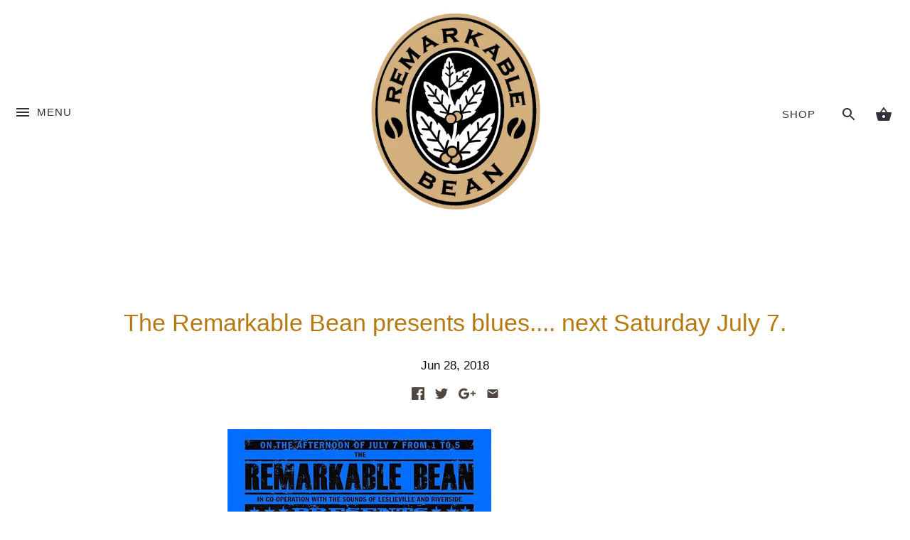

--- FILE ---
content_type: text/css
request_url: https://remarkablebean.com/cdn/shop/t/2/assets/styles.scss.css?v=88728621897667077751768666497
body_size: 10051
content:
@charset "UTF-8";/*! normalize.css v3.0.0 | MIT License | git.io/normalize */html{font-family:sans-serif;-ms-text-size-adjust:100%;-webkit-text-size-adjust:100%}body{margin:0}article,aside,details,figcaption,figure,footer,header,hgroup,main,nav,section,summary{display:block}audio,canvas,progress,video{display:inline-block;vertical-align:baseline}audio:not([controls]){display:none;height:0}[hidden],template{display:none}a{background:transparent}a:active,a:hover{outline:0}abbr[title]{border-bottom:1px dotted}b,strong{font-weight:700}dfn{font-style:italic}h1{font-size:2em;margin:.67em 0}mark{background:#ff0;color:#000}small{font-size:80%}sub,sup{font-size:75%;line-height:0;position:relative;vertical-align:baseline}sup{top:-.5em}sub{bottom:-.25em}img{border:0}svg:not(:root){overflow:hidden}figure{margin:1em 40px}hr{-moz-box-sizing:content-box;box-sizing:content-box;height:0}pre{overflow:auto}code,kbd,pre,samp{font-family:monospace,monospace;font-size:1em}button,input,optgroup,select,textarea{color:inherit;font:inherit;margin:0}button{overflow:visible}button,select{text-transform:none}button,html input[type=button],input[type=reset],input[type=submit]{-webkit-appearance:button;cursor:pointer}button[disabled],html input[disabled]{cursor:default}button::-moz-focus-inner,input::-moz-focus-inner{border:0;padding:0}input{line-height:normal}input[type=checkbox],input[type=radio]{box-sizing:border-box;padding:0}input[type=number]::-webkit-inner-spin-button,input[type=number]::-webkit-outer-spin-button{height:auto}input[type=search]{-webkit-appearance:textfield;-moz-box-sizing:content-box;-webkit-box-sizing:content-box;box-sizing:content-box}input[type=search]::-webkit-search-cancel-button,input[type=search]::-webkit-search-decoration{-webkit-appearance:none}fieldset{border:1px solid #c0c0c0;margin:0 2px;padding:.35em .625em .75em}legend{border:0;padding:0}textarea{overflow:auto}optgroup{font-weight:700}table{border-collapse:collapse;border-spacing:0}td,th{padding:0}*,*:before,*:after{-moz-box-sizing:border-box;-webkit-box-sizing:border-box;box-sizing:border-box}#cboxOverlay,#cboxWrapper,#colorbox{position:absolute;top:0;left:0;z-index:9999;overflow:hidden}#cboxWrapper{max-width:none}#cboxOverlay{position:fixed;width:100%;height:100%}#cboxBottomLeft,#cboxMiddleLeft{clear:left}#cboxContent{position:relative}#cboxLoadedContent{overflow:auto;-webkit-overflow-scrolling:touch}#cboxTitle{margin:0}#cboxLoadingGraphic,#cboxLoadingOverlay{position:absolute;top:0;left:0;width:100%;height:100%}#cboxClose,#cboxNext,#cboxPrevious,#cboxSlideshow{cursor:pointer;min-height:0;outline:none}.cboxPhoto{float:left;margin:auto;border:0;display:block;max-width:none;-ms-interpolation-mode:bicubic}.cboxIframe{width:100%;height:100%;display:block;border:0;padding:0;margin:0}#cboxContent,#cboxLoadedContent,#colorbox{box-sizing:content-box;-moz-box-sizing:content-box;-webkit-box-sizing:content-box}#cboxOverlay{background:#fff}#colorbox{outline:0}#cboxTopLeft{width:25px;height:25px;background:url(//remarkablebean.com/cdn/shop/t/2/assets/cbox_border1.png?v=113436874971659238651491339265) no-repeat 0 0}#cboxTopCenter{height:25px;background:url(//remarkablebean.com/cdn/shop/t/2/assets/cbox_border1.png?v=113436874971659238651491339265) repeat-x 0 -50px}#cboxTopRight{width:25px;height:25px;background:url(//remarkablebean.com/cdn/shop/t/2/assets/cbox_border1.png?v=113436874971659238651491339265) no-repeat -25px 0}#cboxBottomLeft{width:25px;height:25px;background:url(//remarkablebean.com/cdn/shop/t/2/assets/cbox_border1.png?v=113436874971659238651491339265) no-repeat 0 -25px}#cboxBottomCenter{height:25px;background:url(//remarkablebean.com/cdn/shop/t/2/assets/cbox_border1.png?v=113436874971659238651491339265) repeat-x 0 -75px}#cboxBottomRight{width:25px;height:25px;background:url(//remarkablebean.com/cdn/shop/t/2/assets/cbox_border1.png?v=113436874971659238651491339265) no-repeat -25px -25px}#cboxMiddleLeft{width:25px;background:url(//remarkablebean.com/cdn/shop/t/2/assets/cbox_border2.png?v=142803151667698387151491339265) repeat-y 0 0}#cboxMiddleRight{width:25px;background:url(//remarkablebean.com/cdn/shop/t/2/assets/cbox_border2.png?v=142803151667698387151491339265) repeat-y -25px 0}#cboxContent{background:#fff;overflow:hidden}.cboxIframe{background:#fff}#cboxError{padding:50px;border:1px solid #ccc}#cboxLoadedContent{margin-bottom:28px}#cboxTitle{position:absolute;bottom:0;left:0;text-align:center;width:100%;color:#999}#cboxCurrent{display:none!important;position:absolute;bottom:0;left:100px;color:#999}#cboxLoadingOverlay{background:#fff url(//remarkablebean.com/cdn/shop/t/2/assets/loading.gif?v=115678512110750922101491339265) no-repeat center 50px}#cboxClose,#cboxNext,#cboxPrevious,#cboxSlideshow{border:1px solid #eee;padding:4px;margin:0;overflow:visible;width:auto;background:#fff}#cboxClose:active,#cboxNext:active,#cboxPrevious:active,#cboxSlideshow:active{outline:0}#cboxSlideshow{position:absolute;bottom:0;right:42px;color:#444}#cboxPrevious{position:absolute;bottom:0;left:0;color:#444}#cboxNext{position:absolute;bottom:0;left:7.5em;color:#444}#cboxClose{position:absolute;bottom:0;right:0;display:block;color:#444}.cboxIE #cboxBottomCenter,.cboxIE #cboxBottomLeft,.cboxIE #cboxBottomRight,.cboxIE #cboxMiddleLeft,.cboxIE #cboxMiddleRight,.cboxIE #cboxTopCenter,.cboxIE #cboxTopLeft,.cboxIE #cboxTopRight{filter:progid:DXImageTransform.Microsoft.gradient(startColorstr=#00FFFFFF,endColorstr=#00FFFFFF)}#cboxClose:hover,#cboxNext:hover,#cboxPrevious:hover,#cboxSlideshow:hover{background:#f4f4f4}.slick-slider{position:relative;display:block;-moz-box-sizing:border-box;-webkit-box-sizing:border-box;box-sizing:border-box;-webkit-touch-callout:none;-webkit-user-select:none;-khtml-user-select:none;-moz-user-select:none;-ms-user-select:none;user-select:none;-ms-touch-action:pan-y;touch-action:pan-y;-webkit-tap-highlight-color:transparent}.slick-list{position:relative;overflow:hidden;display:block;margin:0;padding:0}.slick-list:focus{outline:none}.slick-list.dragging{cursor:pointer;cursor:hand}.slick-slider .slick-track,.slick-slider .slick-list{-webkit-transform:translate3d(0,0,0);-moz-transform:translate3d(0,0,0);-ms-transform:translate3d(0,0,0);-o-transform:translate3d(0,0,0);transform:translateZ(0)}.slick-track{position:relative;left:0;top:0;display:block}.slick-track:before,.slick-track:after{content:"";display:table}.slick-track:after{clear:both}.slick-loading .slick-track{visibility:hidden}.slick-slide{float:left;height:100%;min-height:1px;display:none}[dir=rtl] .slick-slide{float:right}.slick-slide img{display:block}.slick-slide.slick-loading img{display:none}.slick-slide.dragging img{pointer-events:none}.slick-initialized .slick-slide{display:block}.slick-loading .slick-slide{visibility:hidden}.slick-vertical .slick-slide{display:block;height:auto;border:1px solid transparent}.slick-arrow.slick-hidden{display:none}.slick-loading .slick-list{background:#fff url(//remarkablebean.com/cdn/shop/t/2/assets/loading.gif?v=115678512110750922101491339265) center center no-repeat}.slick-prev,.slick-next{position:absolute;z-index:1;display:block;height:80px;width:80px;line-height:0px;font-size:0px;cursor:pointer;background:transparent;color:transparent;top:50%;-webkit-transform:translate(0,-50%);-ms-transform:translate(0,-50%);transform:translateY(-50%);transition:all .3s ease-in-out;padding:0;border:none;outline:none}.slick-prev:hover,.slick-prev:focus,.slick-next:hover,.slick-next:focus{outline:none;background:transparent;color:transparent}.slick-prev:hover:before,.slick-prev:focus:before,.slick-next:hover:before,.slick-next:focus:before{opacity:1}.slick-prev.slick-disabled:before,.slick-next.slick-disabled:before{opacity:.25}.slick-prev svg,.slick-next svg{width:80px;height:80px;fill:#fff;opacity:.75;-webkit-filter:drop-shadow(0px 1px 1px rgba(0,0,0,.5));-moz-filter:drop-shadow(0px 1px 1px rgba(0,0,0,.5));-o-filter:drop-shadow(0px 1px 1px rgba(0,0,0,.5));-ms-filter:drop-shadow(0px 1px 1px rgba(0,0,0,.5));filter:drop-shadow(0px 1px 1px rgba(0,0,0,.5))}.slick-prev{left:-0px}[dir=rtl] .slick-prev{left:auto;right:-0px}.slick-prev:before{content:"<"}[dir=rtl] .slick-prev:before{content:">"}.slick-next{right:-0px}[dir=rtl] .slick-next{left:-0px;right:auto}.slick-next:before{content:">"}[dir=rtl] .slick-next:before{content:"<"}@media (min-width: 1000px){.slick-prev{opacity:0;margin-left:-80px}.slick-next{opacity:0;margin-right:-80px}.slick-slider:hover .slick-prev{opacity:1;margin-left:0}.slick-slider:hover .slick-next{opacity:1;margin-right:0}}.slick-dots{list-style:none;text-align:center;margin:10px 0;padding:0;width:100%}.slick-dots li{position:relative;display:inline-block;height:20px;width:20px;margin:0 2px;padding:0;cursor:pointer}.slick-dots li button{border:0;background:transparent;display:block;height:20px;width:20px;outline:none;line-height:0px;font-size:0px;color:transparent;padding:5px;cursor:pointer}.slick-dots li button:hover,.slick-dots li button:focus{outline:none}.slick-dots li button:hover:before,.slick-dots li button:focus:before{opacity:1}.slick-dots li button:before{position:absolute;top:0;left:0;content:"\2022";width:20px;height:20px;font-family:Arial,sans-serif;font-size:44px;line-height:20px;text-align:center;color:#717373;opacity:.25;-webkit-font-smoothing:antialiased;-moz-osx-font-smoothing:grayscale}.slick-dots li.slick-active button:before{color:#717373;opacity:.75}.clearfix,#order_address,.cf{zoom:1}.clearfix:before,#order_address:before,.cf:before{content:"";display:table}.clearfix:after,#order_address:after,.cf:after{content:"";display:table;clear:both}img,iframe{max-width:100%}img{height:auto}.container{margin:0 auto;max-width:1024px;width:90%}.buttons,.articles,.product-details>div{margin:20px 0;padding:0}.buttons li,.nav li,.articles li{list-style-type:none;margin:0;padding:0}.articles li{padding:20px 0}.buttons li{padding:5px 0}.buttons li,.nav li,.nav li a{display:inline-block}.row,.grid{margin-left:-20px;margin-right:-20px}.column,header,footer,#main,#order_payment,#order_shipping{float:left;padding-left:20px;padding-right:20px}.column.half,header.half,footer.half,.half#main,#order_payment,#order_shipping{width:50%}.column.quarter,header.quarter,footer.quarter,.quarter#main,.quarter#order_payment,.quarter#order_shipping{width:25%}.column.three-quarters,header.three-quarters,footer.three-quarters,.three-quarters#main,.three-quarters#order_payment,.three-quarters#order_shipping{width:75%}.column.third,header.third,footer.third,.third#main,.third#order_payment,.third#order_shipping{width:33.33333333%}.column.two-thirds,header.two-thirds,footer.two-thirds,.two-thirds#main,.two-thirds#order_payment,.two-thirds#order_shipping{width:66.66666667%}.column.fifth,header.fifth,footer.fifth,.fifth#main,.fifth#order_payment,.fifth#order_shipping{width:20%}.column.full,header.full,footer.full,.full#main,.full#order_payment,.full#order_shipping{width:100%}.column.bleed,header.bleed,footer.bleed,.bleed#main,#order_payment,#order_shipping{padding-left:0;padding-right:0}.first-in-row{clear:left}header,footer,#main{width:100%}@media (max-width: 767px){body>.container{width:auto}.column.half,header.half,footer.half,.half#main,#order_payment,#order_shipping,.column.third,header.third,footer.third,.third#main,.third#order_payment,.third#order_shipping{width:100%}.column.quarter,header.quarter,footer.quarter,.quarter#main,.quarter#order_payment,.quarter#order_shipping,.column.fifth,header.fifth,footer.fifth,.fifth#main,.fifth#order_payment,.fifth#order_shipping{width:50%}.column.three-quarters,header.three-quarters,footer.three-quarters,.three-quarters#main,.three-quarters#order_payment,.three-quarters#order_shipping{width:100%}}input,textarea{border-radius:0;margin-bottom:4px}input[type=number]::-webkit-inner-spin-button,input[type=number]::-webkit-outer-spin-button{-webkit-appearance:none;margin:0}.hidden{display:none}.left{float:left}.right{float:right}.align-center,.align-centre{text-align:center}#searchresults{margin:0}#searchresults input{width:auto}.cbox-borderless #cboxTopLeft,.cbox-borderless #cboxTopCenter,.cbox-borderless #cboxTopRight,.cbox-borderless #cboxMiddleLeft,.cbox-borderless #cboxMiddleRight,.cbox-borderless #cboxBottomLeft,.cbox-borderless #cboxBottomCenter,.cbox-borderless #cboxBottomRight{visibility:hidden}.cbox-borderless #cboxLoadedContent{margin:0}.cbox-borderless #cboxClose{display:none}body{font-family:Arial,sans-serif,sans-serif;font-weight:400;font-size:17px;line-height:1.5em;color:#160a01;overflow-x:hidden;background:#fff;-moz-font-feature-settings:"liga";-moz-osx-font-smoothing:grayscale;-webkit-font-feature-settings:"liga";-webkit-font-smoothing:antialiased}h1{font-size:2em}h2{font-size:1.83333em}h3{font-size:1.66667em}h4{font-size:1.5em}h5{font-size:1.33333em}h6{font-size:1.16667em}h1,h2,h3,h4,h5,h6{font-family:Arial,sans-serif,sans-serif;font-weight:400;line-height:1.2em;color:#b67810;text-align:center;margin:0 0 .8em}a{text-decoration:none;color:inherit;transition:color .15s,background-color .15s}blockquote{margin:1.5em 0 1.5em 10px;padding:.5em 0;quotes:"\201c" "\201d";font-size:130%;font-style:italic;line-height:100%}blockquote:before{color:#160a01;content:open-quote;font-size:3em;line-height:.1em;margin-left:-20px;margin-right:10px;vertical-align:-.48em}blockquote :first-child{display:inline}blockquote :last-child{margin-bottom:0}blockquote:after{content:no-close-quote}input,textarea{color:#8a7676;border:1px solid #d0cecc;background:#fff;padding:9px .6em 10px;max-width:100%;width:432px;height:40px;border-radius:2px}input[type=checkbox]{width:auto;height:auto}input.quantity{width:2.7em;padding-left:.1em;padding-right:.1em;text-align:center;vertical-align:middle}textarea{height:8em}button,input[type=submit],.button,.sale-label,.slideshow .slide .slide-button{font-family:Arial,sans-serif,sans-serif;font-weight:400;font-size:.9em;text-transform:uppercase;letter-spacing:1px;display:inline-block;background:#e4a234;color:#000004;min-height:40px;height:auto;width:auto;padding:1em 3em;border:none;vertical-align:top;line-height:1em;border-radius:0;transition:opacity .2s,background-color .15s}button:hover,input[type=submit]:hover,.button:hover,.sale-label:hover,.slideshow .slide .slide-button:hover{background:#ca881b}.ie8 button,.ie8 input[type=submit],.ie8 .button,.ie8 .sale-label,.ie8 .slideshow .slide .slide-button,.slideshow .slide .ie8 .slide-button{min-height:0}.ie8 .loading-img img{opacity:1}button[disabled],input[type=submit][disabled]{opacity:.5}input[type=submit].textbutton,button.textbutton{color:inherit;border:none;background:none;padding:2px;font-family:inherit;font-size:inherit;letter-spacing:0}select{border:1px solid #d0cecc;padding:5px 28px 4px 11px;outline:none;-moz-border-radius:0px;-webkit-border-radius:0px;border-radius:0;display:inline-block;-webkit-appearance:none;appearance:none;height:40px;color:#8a7676;background:#fff url(//remarkablebean.com/cdn/shop/t/2/assets/select.png?v=135663183660986782611491339266) no-repeat right center;cursor:pointer;min-width:120px;max-width:100%}select::-ms-expand{display:none}select .ie8,.ie9 select{background:#fff;padding-right:10px}@-moz-document url-prefix(){select{background-image:none}}hr{border:none;width:100%;color:transparent;border-bottom:1px solid #d0cecc;height:1px;margin:1em 0;text-align:center;overflow:visible}hr:after{display:inline-block;color:#d0cecc;background:#fff;padding:0 2px;margin-top:2px}.rte,#template,#customer_sidebar,#customer_orders,#order_address,#order_details,#add_address,#address_tables,#comments{max-width:640px;margin-left:auto;margin-right:auto;margin-bottom:1em;text-align:left;zoom:1}.rte:before,#template:before,#customer_sidebar:before,#customer_orders:before,#order_address:before,#order_details:before,#add_address:before,#address_tables:before,#comments:before{content:"";display:table}.rte:after,#template:after,#customer_sidebar:after,#customer_orders:after,#order_address:after,#order_details:after,#add_address:after,#address_tables:after,#comments:after{content:"";display:table;clear:both}.rte h1,#template h1,#customer_sidebar h1,#customer_orders h1,#order_address h1,#order_details h1,#add_address h1,#address_tables h1,#comments h1,.rte h2,#template h2,#customer_sidebar h2,#customer_orders h2,#order_address h2,#order_details h2,#add_address h2,#address_tables h2,#comments h2,.rte h3,#template h3,#customer_sidebar h3,#customer_orders h3,#order_address h3,#order_details h3,#add_address h3,#address_tables h3,#comments h3,.rte h4,#template h4,#customer_sidebar h4,#customer_orders h4,#order_address h4,#order_details h4,#add_address h4,#address_tables h4,#comments h4,.rte h5,#template h5,#customer_sidebar h5,#customer_orders h5,#order_address h5,#order_details h5,#add_address h5,#address_tables h5,#comments h5,.rte h6,#template h6,#customer_sidebar h6,#customer_orders h6,#order_address h6,#order_details h6,#add_address h6,#address_tables h6,#comments h6{margin:1em 0}.rte h1 a,#template h1 a,#customer_sidebar h1 a,#customer_orders h1 a,#order_address h1 a,#order_details h1 a,#add_address h1 a,#address_tables h1 a,#comments h1 a,.rte h2 a,#template h2 a,#customer_sidebar h2 a,#customer_orders h2 a,#order_address h2 a,#order_details h2 a,#add_address h2 a,#address_tables h2 a,#comments h2 a,.rte h3 a,#template h3 a,#customer_sidebar h3 a,#customer_orders h3 a,#order_address h3 a,#order_details h3 a,#add_address h3 a,#address_tables h3 a,#comments h3 a,.rte h4 a,#template h4 a,#customer_sidebar h4 a,#customer_orders h4 a,#order_address h4 a,#order_details h4 a,#add_address h4 a,#address_tables h4 a,#comments h4 a,.rte h5 a,#template h5 a,#customer_sidebar h5 a,#customer_orders h5 a,#order_address h5 a,#order_details h5 a,#add_address h5 a,#address_tables h5 a,#comments h5 a,.rte h6 a,#template h6 a,#customer_sidebar h6 a,#customer_orders h6 a,#order_address h6 a,#order_details h6 a,#add_address h6 a,#address_tables h6 a,#comments h6 a{color:inherit;text-decoration:none}.rte a,#template a,#customer_sidebar a,#customer_orders a,#order_address a,#order_details a,#add_address a,#address_tables a,#comments a{text-decoration:underline;color:#e4a234}.rte a:hover,#template a:hover,#customer_sidebar a:hover,#customer_orders a:hover,#order_address a:hover,#order_details a:hover,#add_address a:hover,#address_tables a:hover,#comments a:hover{color:#9d6a15}.rte tr,#template tr,#customer_sidebar tr,#customer_orders tr,#order_address tr,#order_details tr,#add_address tr,#address_tables tr,#comments tr{border-top:1px solid #d0cecc}.rte tr:first-child,#template tr:first-child,#customer_sidebar tr:first-child,#customer_orders tr:first-child,#order_address tr:first-child,#order_details tr:first-child,#add_address tr:first-child,#address_tables tr:first-child,#comments tr:first-child{border-top:none}.rte td,#template td,#customer_sidebar td,#customer_orders td,#order_address td,#order_details td,#add_address td,#address_tables td,#comments td,.rte th,#template th,#customer_sidebar th,#customer_orders th,#order_address th,#order_details th,#add_address th,#address_tables th,#comments th{border-left:1px solid #d0cecc;padding:.4em .6em}.rte td:first-child,#template td:first-child,#customer_sidebar td:first-child,#customer_orders td:first-child,#order_address td:first-child,#order_details td:first-child,#add_address td:first-child,#address_tables td:first-child,#comments td:first-child,.rte th:first-child,#template th:first-child,#customer_sidebar th:first-child,#customer_orders th:first-child,#order_address th:first-child,#order_details th:first-child,#add_address th:first-child,#address_tables th:first-child,#comments th:first-child{border-left:none}.rte th,#template th,#customer_sidebar th,#customer_orders th,#order_address th,#order_details th,#add_address th,#address_tables th,#comments th{border-bottom:2px solid #d0cecc}.rte tfoot,#template tfoot,#customer_sidebar tfoot,#customer_orders tfoot,#order_address tfoot,#order_details tfoot,#add_address tfoot,#address_tables tfoot,#comments tfoot{border-top:2px solid #d0cecc}.rte.full-width,.full-width#template,.full-width#customer_sidebar,.full-width#customer_orders,.full-width#order_address,.full-width#order_details,.full-width#add_address,.full-width#address_tables,.full-width#comments{max-width:none}.rte.align-center,.align-center#template,.align-center#customer_sidebar,.align-center#customer_orders,.align-center#order_address,.align-center#order_details,.align-center#add_address,.align-center#address_tables,.align-center#comments,.rte.align-centre,.align-centre#template,.align-centre#customer_sidebar,.align-centre#customer_orders,.align-centre#order_address,.align-centre#order_details,.align-centre#add_address,.align-centre#address_tables,.align-centre#comments{text-align:center}.content-row{padding-top:40px;padding-bottom:40px}.spaced-row{margin-top:40px;margin-bottom:40px}.spaced-row-top{margin-top:40px}.spaced-row-bottom{margin-bottom:40px}.filters .filter{display:inline-block;margin:0 20px 40px;white-space:nowrap}.filters .filter label{margin-right:10px}.nav{margin:0 -1em 1em 0;padding:0}.nav ul{margin:0;padding:0}.nav a{padding:0 1em}.img-block{position:relative}.img-block img{width:100%;vertical-align:top}.img-block a{color:#fff}.img-block .overlay{pointer-events:none}.page-title,#template .title,#admin_header .title,#main h1,#main .shopify-section>h1{margin-top:1.6em}#template{max-width:640px;margin-left:auto;margin-right:auto;text-align:left}#template .title{margin-top:1em}#template .large_form label{display:block}#template .large_form input,#template .large_form select,#template .large_form textarea{margin:0 0 1em;width:100%}#template #customer{width:100%}#template #forgot_password{margin-bottom:1em}#template .btn{vertical-align:middle}.action_bottom{margin:0 0 1em}.action_bottom input{margin-right:.5em}.customer_address_table{display:inline-block}.customer_address_table td{padding:.5em;text-align:left}.customer_address_table select{width:100%}#admin_header,#add_address{text-align:left}#admin_header a,#add_address a{text-decoration:underline;color:#e4a234}#admin_header{margin:2em 0;text-align:center}#admin_header .title{margin-top:1em}.address_actions .action_link{padding:0 .5em 0 .7em;border-left:1px solid #8a8480}.address_actions .action_link:first-child{border-left:0}#template,#customer_sidebar,#customer_orders,#order_address,#order_details,#add_address,#address_tables{margin-bottom:1em;text-align:left}#template table,#customer_sidebar table,#customer_orders table,#order_address table,#order_details table,#add_address table,#address_tables table,#order_details{width:100%}#add_address tr,#add_address td,#address_tables tr,#address_tables td{border:none}#order_address{text-align:left}.errors{color:#8a0500}.overlay{position:absolute;top:0;bottom:0;left:0;right:0;text-align:center;padding:20px}.overlay .inner{display:table;width:100%;height:100%}.overlay .inner>*{line-height:1px;display:table-cell;vertical-align:middle}#main .overlay__title{margin:0}.alt-text-style,.prod-caption,.coll-caption{background:#f7f7f7;color:#85929e}.alt-text-style h1,.prod-caption h1,.coll-caption h1,.alt-text-style h2,.prod-caption h2,.coll-caption h2,.alt-text-style h3,.prod-caption h3,.coll-caption h3,.alt-text-style h4,.prod-caption h4,.coll-caption h4,.alt-text-style h5,.prod-caption h5,.coll-caption h5,.alt-text-style h6,.prod-caption h6,.coll-caption h6,.alt-text-style a,.prod-caption a,.coll-caption a{color:#4b4757}.alt-text-style a:hover,.prod-caption a:hover,.coll-caption a:hover{color:#33303b}.slick-slider .caption{position:absolute;left:0;right:0;bottom:0;padding:40px 0;background:#fffc}.ie8 .slick-slider .caption{background:#fff;-ms-filter:"progid:DXImageTransform.Microsoft.Alpha(Opacity=90)"}.slick-slider .caption .rte,.slick-slider .caption #template,.slick-slider .caption #customer_sidebar,.slick-slider .caption #customer_orders,.slick-slider .caption #order_address,.slick-slider .caption #order_details,.slick-slider .caption #add_address,.slick-slider .caption #address_tables,.slick-slider .caption #comments{text-align:center}.article-excerpt{padding-bottom:20px}.article-excerpt .image-head{margin-left:-20px;margin-right:-20px}.article-excerpt .rte,.article-excerpt #template,.article-excerpt #customer_sidebar,.article-excerpt #customer_orders,.article-excerpt #order_address,.article-excerpt #order_details,.article-excerpt #add_address,.article-excerpt #address_tables,.article-excerpt #comments{margin-left:20px;margin-right:20px}.article-excerpt img{width:100%}.article-excerpt p{margin-top:0}.article-image{margin:0 -20px 1em}.template-search .article-image{margin-bottom:0}.left-right-links{zoom:1}.left-right-links:before{content:"";display:table}.left-right-links:after{content:"";display:table;clear:both}.left-right-links a{float:right}.left-right-links .prev a{float:left}.prod-image-wrap{padding-top:100%;height:0;position:relative;text-align:center;overflow:hidden}.prod-image-wrap svg{position:absolute;top:0;left:0;width:100%;height:100%}.portrait .prod-image-wrap{padding-top:150%}.landscape .prod-image-wrap{padding-top:66.66667%}.square .prod-image-wrap{padding-top:100%}.prod-image-wrap>a{position:absolute;top:0;left:0;height:100%;width:100%}.prod-image-wrap>a .helper{display:inline-block;height:100%;vertical-align:middle;margin-left:-1px;width:1px}.prod-image-wrap img{vertical-align:middle;max-width:100%;max-height:100%}.prod-caption,.coll-caption{display:block;padding:2em 1em;font-family:Arial,sans-serif,sans-serif;font-weight:400;font-size:.9em;text-transform:uppercase;letter-spacing:1px;color:#4b4757;-moz-box-sizing:content-box;-webkit-box-sizing:content-box;box-sizing:content-box;transition:background-color .2s}.prod-block:hover .prod-caption{background:#fff}.prod-caption>a{display:block}.prod-caption .prod-price{display:block;margin-top:1em}.prod-caption .compare-at-price{opacity:.5}.on-sale .prod-caption{background:#ca5c43}.on-sale:hover .prod-caption{background:#d06d57}.sale-label{background:#ca5c43;color:#4b4757}.sale-label:hover{background:#ca5c43}.coll-caption{color:inherit}.pagination{margin:1em 0;font-family:Arial,sans-serif,sans-serif;font-weight:400;font-size:.9em;text-transform:uppercase;letter-spacing:1px}.pagination .page{padding:2px 3px}.pagination .page.current{border-bottom:1px solid #160a01}.pagination .prev{margin-right:.5em}.pagination .next{margin-left:.5em}.social-sharing{margin:1em 0 2em}.social-icons{padding:0}.social-icons ul{display:inline;list-style:none;margin:0;padding:0}.social-icons li{display:inline;list-style:none}.social-icons .share-label{font-size:80%;margin:0 0 .5em}.social-icons svg{width:18px;height:18px}.social-icons .google svg{width:24px}.social-icons svg,.social-icons svg g{fill:#160a01}.social-icons a{margin:0 5px;vertical-align:middle;display:inline;opacity:.75;transition:opacity .1s}.social-icons a:hover{opacity:1}.payment-methods{margin:0;padding:0}.payment-methods li{display:inline-block;margin:0 5px 5px 0}.payment-methods img{width:50px;vertical-align:top}.mini-nav{font-size:.8em}.mini-nav a{border-left:1px solid #160a01;padding:0 .3em 0 .5em}.mini-nav a:hover,.mini-nav .active a{text-decoration:underline}.mini-nav li:first-child a{border-left:0}.next-prev{font-size:80%}.title-row{position:relative;zoom:1}.title-row:before{content:"";display:table}.title-row:after{content:"";display:table;clear:both}.title-row .page-title,.title-row #template .title,#template .title-row .title,.title-row #admin_header .title,#admin_header .title-row .title,.title-row #main h1,#main .title-row h1{padding-left:100px;padding-right:100px}.title-row .next-prev a{position:absolute;top:50%;margin-top:-.5em}.title-row .next-prev .control-prev{left:0}.title-row .next-prev .control-next{right:0}.product-form{margin:1em 0 0}.product-form #product-add{display:inline-block;vertical-align:top;max-width:100%;margin-left:10px}.product-form select{margin:0 0 1em}.product-form .quantity-area{margin-bottom:1em;display:inline-block;white-space:nowrap}.ie8 .product-form .quantity-area{margin-right:20px}.product-form .quantity-area input{vertical-align:middle}.product-form #add{min-width:160px}.product-form #add .div{margin:0 .2em}.product-form #add.on-sale .pre-sale-price{opacity:.6;text-decoration:line-through}.product-form .original-selector,.no-js .product-form .option-selectors{display:none}.no-js .product-form .original-selector{display:inline}.column.half .product-form,header.half .product-form,footer.half .product-form,.half#main .product-form,#order_payment .product-form,#order_shipping .product-form,.column.half .product-unavailable,header.half .product-unavailable,footer.half .product-unavailable,.half#main .product-unavailable,#order_payment .product-unavailable,#order_shipping .product-unavailable{text-align:left}.column.half .product-form,header.half .product-form,footer.half .product-form,.half#main .product-form,#order_payment .product-form,#order_shipping .product-form{margin-top:1em;padding-top:2em;border-top:1px solid #d0cecc}.column.full .product-form,header.full .product-form,footer.full .product-form,.full#main .product-form,.full#order_payment .product-form,.full#order_shipping .product-form{text-align:center}.column.full .product-form .option-selectors,header.full .product-form .option-selectors,footer.full .product-form .option-selectors,.full#main .product-form .option-selectors,.full#order_payment .product-form .option-selectors,.full#order_shipping .product-form .option-selectors{display:inline-block}.column.full .product-form .selector-wrapper,header.full .product-form .selector-wrapper,footer.full .product-form .selector-wrapper,.full#main .product-form .selector-wrapper,.full#order_payment .product-form .selector-wrapper,.full#order_shipping .product-form .selector-wrapper{display:inline-block;margin-right:10px;max-width:200px}.product-form .selector-wrapper label,.product-form .selector-wrapper.hidden{display:none}.was-price{text-decoration:line-through}.product-photos{overflow:hidden}.product-photos.size-600x .main{max-width:600px}.product-photos.expanded-all .main{margin-bottom:0}.product-photos img{vertical-align:top}.product-photos .main{margin:0 auto 2em}.product-photos .main a{position:relative;display:block;vertical-align:top}.product-photos .main a:hover:before{position:absolute;left:50%;top:50%;margin-left:-20px;margin-top:-20px;color:#160a01;content:"+";background:#fffc;width:40px;height:40px;font-size:30px;line-height:40px;text-align:center;border-radius:100em;padding-top:1px;font-family:Courier New,Courier,monospace}.product-photos .thumbnails{background:transparent url(//remarkablebean.com/cdn/shop/t/2/assets/loading.gif?v=115678512110750922101491339265) no-repeat -999px -999px}.product-photos .thumbnails .load-all-thumbs{display:inline-block;margin-bottom:2em}.product-photos .thumbnails .thumb{position:relative;display:inline-block;margin:2px;padding:2px;border:1px solid transparent;max-width:106px}.product-photos .thumbnails .thumb.active,.product-photos .thumbnails .thumb:hover{border-color:#160a014d}.loading-img{background:url(//remarkablebean.com/cdn/shop/t/2/assets/loading.gif?v=115678512110750922101491339265) no-repeat center center;min-height:32px;display:block;overflow:hidden}.loading-img img{opacity:0;transition:opacity .5s}.loading-img.loaded img{opacity:1}.exp-image-container{position:relative;background-position:center 40px;height:220px;overflow:hidden;transition:height .9s}.exp-image-container .main a:hover:before{display:none}.exp-image-container.loaded{height:auto}.exp-image-container.loaded .main a:hover:before{display:block}.cart-list{margin:0 2em 1em;padding:0}.cart-list>li{list-style:none;padding:1.2em 0;border-bottom:1px solid #d0cecc}.cart-list .col-desc{float:left;width:320px;text-align:left}.cart-list .col-desc .image{float:left;width:50px;margin-right:1em}.cart-list .col-desc .image img{vertical-align:top}.cart-list .col-desc .text{overflow:hidden}.cart-list .col-notdesc{overflow:hidden;padding:0 0 1px;line-height:2.2em}.cart-list .col-notdesc>div{float:left}.cart-list .col-price,.cart-list .col-quantity,.cart-list .col-total,.cart-list .col-remove{width:25%}.update-continue{margin:1em 0}.update-continue input{text-transform:uppercase;vertical-align:baseline}.update-continue span{margin:0 .2em}.under-cart{padding-top:2em;text-align:center}.under-cart a{text-decoration:underline;color:#e4a234}.under-cart .subtotal{margin-bottom:0}.under-cart .terms,.under-cart .comment{font-size:90%}.under-cart .terms input{margin-right:.5em}.under-cart .note-area{margin:2em 0 1.5em}.under-cart .note-area label{display:block;margin:0 0 .75em}.under-cart .note-area textarea{height:4em}.under-cart .checkout-btn{margin:1em 0;font-size:1.4em;padding:1em 3em}.additional-checkout-buttons input[type=image]{width:auto;height:auto;border:none;background:transparent;vertical-align:middle}.blog-read-more:hover{color:#000}.simple-popup{position:absolute;z-index:10000;width:200px;padding:10px 15px;border:1px solid #85929e;color:#85929e;background:#f7f7f7;-moz-border-radius:3px;-webkit-border-radius:3px;border-radius:3px;-webkit-box-shadow:0 0 2px 0 #888;-moz-box-shadow:0 0 2px 0 #888;box-shadow:0 0 2px #888;text-align:center}.header-mini-menu ul{list-style-type:none;padding:0;margin:0 -1em 0 0}.header-mini-menu ul li{display:inline-block;margin-left:2em;vertical-align:top}.header-mini-menu ul li svg{fill:#000;vertical-align:middle}.header-mini-menu ul li.cart{position:relative;margin-left:0}.header-mini-menu ul li.cart .has_items{width:10px;height:10px;background:#c33;border:2px #FFF solid;display:inline-block;position:absolute;right:19px;bottom:12px;border-radius:100%}.header-mini-menu .quick-link{position:relative;top:1px}#scroll-top{position:fixed;z-index:1000;bottom:0;left:50%;margin-left:535px;margin-bottom:-90px;transition:margin-bottom .25s;color:gray;fill:gray;min-width:34px;padding-top:55px;text-align:center;font-family:Arial,sans-serif,sans-serif;font-weight:400;font-size:.9em;text-transform:uppercase;letter-spacing:1px}.reveal-scroll-top #scroll-top{margin-bottom:10px}#comments>ul{padding:0}#comments>ul>li{list-style:none}#comments .comment-author{text-align:left}.feedback{background:#ecebea;border:1px solid #8a8480;padding:1em 1.5em;font-style:italic;border-radius:2px}.signup-section .error{font-style:italic;margin-left:.5em}#main-menu{font-family:Arial,sans-serif,sans-serif;font-weight:400;font-size:.9em;text-transform:uppercase;letter-spacing:1px;transition:all .4s cubic-bezier(.16,.68,.43,.99);position:fixed;left:0;top:0;height:100%;width:300px;transform:translate3d(-300px,0,0);background:#fff;color:#313139;z-index:10011}#main-menu h1,#main-menu h2,#main-menu h3,#main-menu h4,#main-menu h5,#main-menu h6{color:#313139}#main-menu .main-menu-inner{width:100%;height:100%;padding:35px;overflow:auto;-webkit-overflow-scrolling:touch}#main-menu .main-menu-toggle{display:block;margin-bottom:10px}#main-menu .main-menu-links,#main-menu .main-menu-links ul{list-style:none;margin:0;padding:0}#main-menu .main-menu-links li{padding:0}#main-menu .main-menu-links li a{display:block;margin:.5em 0;padding-right:2em}#main-menu .has-children{position:relative}#main-menu .has-children .child-indicator{pointer-events:none;position:absolute;right:0;top:.15em;line-height:20px;transition:transform .1s linear}#main-menu .has-children .child-indicator svg{width:20px;height:20px;vertical-align:top;fill:#e4a234}#main-menu .has-children.expanded .child-indicator{transform:rotate(180deg)}#main-menu .main-menu-links,#main-menu .main-menu-section{position:relative;padding:10px 0;overflow:hidden}#main-menu .main-menu-links:before,#main-menu .main-menu-section:before{content:"";position:absolute;top:0;left:0;width:100%;opacity:.2;border-top:1px solid}#main-menu .main-menu-section .success{text-transform:none;font-family:Arial,sans-serif,sans-serif;font-weight:400;font-size:17px;line-height:1.5em}#main-menu .main-menu-links>li>ul{position:absolute;pointer-events:none;visibility:hidden;opacity:0;transition:opacity .75s;margin:1em 0}#main-menu .main-menu-links>li>ul a{margin:0;padding:0;opacity:.75;text-transform:none}#main-menu .main-menu-links>li>ul ul{padding-left:.75em}#main-menu .main-menu-links>li.expanded>ul{position:static;pointer-events:auto;visibility:visible;opacity:1}#main-menu svg,#main-menu svg g{fill:#313139}#main-menu #main-menu-signup{position:absolute;pointer-events:none;visibility:hidden;opacity:0;transition:opacity .75s;margin-top:1em}#main-menu #main-menu-signup input{height:40px}#main-menu #main-menu-signup button{float:right;position:absolute;height:40px;right:0;top:0;width:auto;padding:.7em;background:transparent}#main-menu #main-menu-signup button svg{fill:#8a7676}#main-menu #main-menu-signup.expanded{position:relative;pointer-events:auto;visibility:visible;opacity:1}html{overflow-x:hidden}.nav-shift{transition:all .4s cubic-bezier(.16,.68,.43,.99)}body:after{content:"";transition:all .4s cubic-bezier(.16,.68,.43,.99);position:fixed;top:0;left:0;width:100%;height:100%;background:#666;background:linear-gradient(90deg,#6669,#6666661a);opacity:0;z-index:10010;pointer-events:none}.open-menu #main-menu{transform:translateZ(0)}.open-menu .nav-shift{transform:translate3d(300px,0,0)}.open-menu:after{opacity:1;pointer-events:auto;cursor:pointer;transform:translate3d(300px,0,0)}#pageheader{font-family:Arial,sans-serif,sans-serif;font-weight:400;font-size:.9em;text-transform:uppercase;letter-spacing:1px;zoom:1;color:#313139;background-color:#fff;height:54px;position:fixed;top:0;left:0;width:100%;z-index:121;transition:all .4s cubic-bezier(.16,.68,.43,.99)}#pageheader:before{content:"";display:table}#pageheader:after{content:"";display:table;clear:both}#pageheader a{color:inherit}#pageheader svg,#pageheader svg g{fill:#313139}#pageheader.undock{top:-54px}#pageheader .logo .contrast-version{display:none}#pageheader .main-menu-toggle,#pageheader a{transition:none}#pageheader .main-menu-toggle{position:absolute;top:50%;left:0;bottom:0;padding:0 20px;margin-top:-1em;line-height:24px}#pageheader .main-menu-toggle svg{margin-right:8px}#pageheader .main-menu-toggle svg,#pageheader .main-menu-toggle span{vertical-align:middle}#pageheader .header-search{position:absolute;top:50%;left:100px;right:0;line-height:74px;height:74px;margin-top:-37px;overflow:hidden;pointer-events:none}#pageheader .header-search form{pointer-events:all;position:absolute;top:100%;left:0;right:0;transition:top .4s cubic-bezier(.16,.68,.43,.99);z-index:111;text-align:center}#pageheader .header-search form *{vertical-align:middle}#pageheader .header-search form [type=text]{width:calc(100% - 120px);background:transparent;border:none;border-bottom:1px #313139 solid;border-radius:0;color:#313139;font-family:Arial,sans-serif,sans-serif;font-weight:400;font-size:180%;height:40px}#pageheader .header-search form [type=text]:focus{outline:none}#pageheader .header-search form a{padding:0 0 0 20px}#pageheader .logo,#pageheader .header-mini-menu{transition:opacity .4s cubic-bezier(.16,.68,.43,.99)}#pageheader.search-open .logo,#pageheader.search-open .header-mini-menu{opacity:0}#pageheader.search-open .header-search form{top:0%}#pageheader>.container{position:relative;background:transparent;z-index:20}.logo{font-family:Arial,sans-serif,sans-serif;font-weight:400;font-size:34px;line-height:1em}.logo img{vertical-align:top}#pageheader .logo{margin:0;position:absolute;top:0;left:220px;right:220px;pointer-events:none;text-align:center}#pageheader .logo a{pointer-events:auto}#pageheader .logo>.image,#pageheader .logo>.text{display:inline-block;padding:10px 0}#pageheader .logo h1{font-family:inherit;font-size:inherit;font-weight:inherit;line-height:inherit;color:inherit;text-align:left;margin:0;padding:0}#pageheader .logo .image{max-width:100%}#pageheader .logo .hidden{display:none}#pageheader .links-etc{position:absolute;top:50%;right:20px;text-align:right;line-height:4em;margin-top:-2em}#pageheader .links-etc .mobile-nav-toggle{font-family:Arial,sans-serif,sans-serif;font-weight:400;font-size:.9em;text-transform:uppercase;letter-spacing:1px;display:none;border:1px solid;padding:.5em .6em;margin:.8em 1em;float:right}#pageheader .mobile-nav-toggle *{vertical-align:middle}#pageheader .mobile-nav-toggle svg{margin-right:8px}#pageheader .mobile-nav-toggle span{position:relative;top:1px;display:inline-block}#pageheader .links-etc .upper-link>a{display:inline-block;padding:0 20px}#pageheader .links-etc .checkout-link.has-popup-tab{position:relative}#pageheader .links-etc .checkout-link.has-popup-tab>a{transition:none}#pageheader .links-etc .checkout-link.has-popup-tab:hover .has_items,#pageheader .links-etc .checkout-link.has-popup-tab.reveal .has_items{display:none}#pageheader .links-etc .checkout-link.has-popup-tab:hover>a,#pageheader .links-etc .checkout-link.has-popup-tab.reveal>a{background-color:#e6e6e6;z-index:51}#pageheader .links-etc .checkout-link.has-popup-tab:hover>a svg,#pageheader .links-etc .checkout-link.has-popup-tab.reveal>a svg{fill:#160a01}#pageheader .links-etc .checkout-link .popup-tab{display:none;background-color:#e6e6e6;font-size:.9em;line-height:1.5em;position:absolute;z-index:50;top:100%;right:0;width:300px;margin-top:-1px}#pageheader .links-etc .checkout-link .popup-tab,#pageheader .links-etc .checkout-link .popup-tab a{color:#160a01}#pageheader .links-etc .checkout-link .popup-tab a:hover{color:#000}#pageheader .links-etc .checkout-link.has-popup-tab:hover .popup-tab,#pageheader .links-etc .checkout-link.has-popup-tab.reveal .popup-tab{display:block}#pageheader .links-etc .checkout-link .popup-tab .item{padding:1em;text-align:left}#pageheader .links-etc .checkout-link .popup-tab .item img{float:left;width:67px}#pageheader .links-etc .checkout-link .popup-tab .item .detail{margin:0 35px 0 80px}#pageheader .links-etc .checkout-link .popup-tab .item .title{display:block}#pageheader .links-etc .checkout-link .popup-tab .item .price{padding:.5em 0 0}#pageheader .links-etc .checkout-link .popup-tab .item .price .qty{text-transform:none}#pageheader .links-etc .checkout-link .popup-tab .item .right{float:right;text-align:right}#pageheader .links-etc .checkout-link .popup-tab .item .remove{padding-top:0}#pageheader .links-etc .checkout-link .popup-tab .total,#pageheader .links-etc .checkout-link .popup-tab .checkout{display:block;text-align:center;padding:1em}#pageheader .links-etc .checkout-link .popup-tab .checkout{line-height:1.6em;color:#000004}#pageheader .links-etc .checkout-link .popup-tab .checkout:hover{color:#000004}#main{position:relative;z-index:10;background-color:#fff;text-align:center;margin-top:94px}.has-banner #main{margin-top:-75px}.template-index #main .grid,.template-index #main .row{margin-bottom:60px}.footer-container{clear:left}#pagefooter{padding:40px 0;background-color:#fff;text-align:center}#pagefooter .nav a:hover,#pagefooter .copyright a:hover{color:#000}#pagefooter .nav{font-family:Arial,sans-serif,sans-serif;font-weight:400;font-size:.9em;text-transform:uppercase;letter-spacing:1px;margin:1em 0}#pagefooter .social-icons{margin:1em 0 2em;font-size:.9em}#pagefooter .copyright{font-size:.8em}#pagefooter .copyright .seg{border-right:1px solid #160a01;margin-right:.4em;padding-right:.75em}#pagefooter .copyright a:hover{text-decoration:underline}.giftcard{max-width:700px;margin:0 auto}.slideshow{overflow:hidden;position:relative}.slideshow button:hover{background:none}.slideshow .slide{position:relative;overflow:hidden}.slideshow .slide svg{width:100%;height:100%}.slideshow .slide img{width:100%}.slideshow .slide .rte,.slideshow .slide #template,.slideshow .slide #customer_sidebar,.slideshow .slide #customer_orders,.slideshow .slide #order_address,.slideshow .slide #order_details,.slideshow .slide #add_address,.slideshow .slide #address_tables,.slideshow .slide #comments{max-width:1024px}.slideshow .slide .slide-heading{margin:0 20px 20px;font-size:4em;line-height:1.2em}@media (max-width: 767px){.slideshow .slide .slide-heading{font-size:30px;margin-top:1em;margin-bottom:.5em}}.slideshow .slide .slide-text{margin:0 20px 40px;font-size:140%;line-height:1.6em}@media (max-width: 767px){.slideshow .slide .slide-text{font-size:100%;margin-bottom:20px}}.slideshow .slide .slide-button{display:inline-block;margin-top:16px;text-decoration:none}.slideshow .overlay{pointer-events:none}.instagram-account{margin:2em 0}.willstagram{overflow:hidden;clear:both;margin:0}.willstagram .item a{display:block;-webkit-transition:opacity .2s;-ms-transition:opacity .2s;-moz-transition:opacity .2s;-o-transition:opacity .2s;transition:opacity .2s}.willstagram .item a:hover{opacity:.7}.willstagram .item .desc{display:none;white-space:normal;margin:.8em 0 0}.willstagram .item img{vertical-align:top}.willstagram .item .placeholder-image{width:400px;max-width:100%}.willstagram.show-desc .item .desc{display:block}@media (max-width: 767px){.willstagram .item:nth-child(5){display:none}}#page-banner{position:relative;overflow:hidden;top:0;opacity:0;transition:opacity .5s}.no-js #page-banner,#page-banner.show-contents{opacity:1}#page-banner .overlay .inner>div{position:relative;top:0}svg.placeholder{background-color:#eee;fill:#c8cbcd;vertical-align:top}svg.placeholder.dark{background-color:#c6c7c8;fill:#a3a6a9}.video-container{position:relative;padding-bottom:56.25%;height:0;overflow:hidden;max-width:100%}.video-container iframe,.video-container object,.video-container embed{position:absolute;top:0;left:0;width:100%;height:100%}.rich-text-section{margin-top:60px;margin-bottom:60px}.rich-text-section .rte,.rich-text-section #template,.rich-text-section #customer_sidebar,.rich-text-section #customer_orders,.rich-text-section #order_address,.rich-text-section #order_details,.rich-text-section #add_address,.rich-text-section #address_tables,.rich-text-section #comments{margin-top:1em;margin-bottom:1em}.rich-text-section .rte p:first-child,.rich-text-section #template p:first-child,.rich-text-section #customer_sidebar p:first-child,.rich-text-section #customer_orders p:first-child,.rich-text-section #order_address p:first-child,.rich-text-section #order_details p:first-child,.rich-text-section #add_address p:first-child,.rich-text-section #address_tables p:first-child,.rich-text-section #comments p:first-child{margin-top:0}.rich-text-section .rte p:last-child,.rich-text-section #template p:last-child,.rich-text-section #customer_sidebar p:last-child,.rich-text-section #customer_orders p:last-child,.rich-text-section #order_address p:last-child,.rich-text-section #order_details p:last-child,.rich-text-section #add_address p:last-child,.rich-text-section #address_tables p:last-child,.rich-text-section #comments p:last-child{margin-bottom:0}.rich-text-section .rich-text-section__title{margin-top:0}@media screen and (max-width: 1200px){#scroll-top{display:none}}@media screen and (max-width: 767px){body #pageheader{height:60px}body #pageheader.undock{top:-60px}body #main{margin-top:80px}#pageheader .logo img{height:40px}#pageheader .quick-link{display:none}.social-icons a{margin-bottom:1em}.logo{font-size:26px}#pageheader .logo{width:auto;text-align:center;display:block;float:none;left:80px;right:80px}#pageheader .logo>.text{padding-top:20px}.title-row .page-title,.title-row #template .title,#template .title-row .title,.title-row #admin_header .title,#admin_header .title-row .title,.title-row #main h1,#main .title-row h1{padding-left:0;padding-right:0}.title-row .next-prev{position:relative;height:2em}.title-row .next-prev a{top:0;margin-top:0}.first-in-row{clear:none}.prod-block.column.half .prod-image-wrap,header.prod-block.half .prod-image-wrap,footer.prod-block.half .prod-image-wrap,.prod-block.half#main .prod-image-wrap,.prod-block#order_payment .prod-image-wrap,.prod-block#order_shipping .prod-image-wrap,.prod-block.column.third .prod-image-wrap,header.prod-block.third .prod-image-wrap,footer.prod-block.third .prod-image-wrap,.prod-block.third#main .prod-image-wrap,.prod-block.third#order_payment .prod-image-wrap,.prod-block.third#order_shipping .prod-image-wrap{padding-top:0;height:auto}.prod-block.column.half .prod-image-wrap>a,header.prod-block.half .prod-image-wrap>a,footer.prod-block.half .prod-image-wrap>a,.prod-block.half#main .prod-image-wrap>a,.prod-block#order_payment .prod-image-wrap>a,.prod-block#order_shipping .prod-image-wrap>a,.prod-block.column.third .prod-image-wrap>a,header.prod-block.third .prod-image-wrap>a,footer.prod-block.third .prod-image-wrap>a,.prod-block.third#main .prod-image-wrap>a,.prod-block.third#order_payment .prod-image-wrap>a,.prod-block.third#order_shipping .prod-image-wrap>a{position:static}.prod-block.column.half .prod-image-wrap img,header.prod-block.half .prod-image-wrap img,footer.prod-block.half .prod-image-wrap img,.prod-block.half#main .prod-image-wrap img,.prod-block#order_payment .prod-image-wrap img,.prod-block#order_shipping .prod-image-wrap img,.prod-block.column.third .prod-image-wrap img,header.prod-block.third .prod-image-wrap img,footer.prod-block.third .prod-image-wrap img,.prod-block.third#main .prod-image-wrap img,.prod-block.third#order_payment .prod-image-wrap img,.prod-block.third#order_shipping .prod-image-wrap img{max-height:none}.cart-list{margin-left:0;margin-right:0}.cart-list .head,.cart-list .col-price{display:none}.cart-list .col-quantity,.cart-list .col-total,.cart-list .col-remove{width:33.3%}.cart-list .col-remove a{content:"Remove"}.cart-list .col-desc{float:none;width:auto;margin-bottom:1em;zoom:1}.cart-list .col-desc:before{content:"";display:table}.cart-list .col-desc:after{content:"";display:table;clear:both}.cart-list .col-notdesc{clear:both}}@media screen and (max-width: 480px){#pageheader .main-menu-toggle span{display:none}.header-mini-menu ul li{margin-left:1em}#pageheader .links-etc .checkout-link.has-popup-tab>a{padding-left:10px;padding-right:10px}.header-mini-menu ul li.cart .has_items{right:11px}}@media screen and (max-width: 768px){.product-photos .main a:hover:before,.exp-image-container.loaded .main a:hover:before{display:none}}@-webkit-keyframes reveal{0%{opacity:0}1%{opacity:0;-webkit-transform:scale(1.05)}to{opacity:1;-webkit-transform:scale(1)}}@keyframes reveal{0%{opacity:0}1%{opacity:0;transform:scale(1.05)}to{opacity:1;transform:scale(1)}}@-webkit-keyframes reveal-down{0%{margin-left:-999px;opacity:0}1%{margin-left:0;opacity:0;-webkit-transform:scale(.98) translateY(-15px)}80%{-webkit-transform:scale(1)}to{-webkit-transform:translateY(0)}}@keyframes reveal-down{0%{margin-left:-999px;opacity:0}1%{margin-left:0;opacity:0;transform:scale(.98) translateY(-15px)}80%{transform:scale(1)}to{transform:translateY(0)}}.giftcard-template #pageheader{position:static}.giftcard-template .logo{max-width:none}html.template-password{height:100%}html.template-password body{height:100vh;font-size:15px;line-height:1.3em;text-align:center;background:#fff}html.template-password #pageheader,html.template-password #pageheader .logo{position:static}html.template-password .password-container{display:table;height:100%;width:100%}html.template-password .password-store-name,html.template-password .password-main,html.template-password .password-footer{display:table-row}html.template-password .password-store-name-inner,html.template-password .password-main-inner,html.template-password .password-footer-inner{display:table-cell;padding:20px}html.template-password .password-store-name{height:1px}html.template-password .password-main{height:100%}html.template-password .password-main-inner{vertical-align:middle}html.template-password .password-footer{height:1px}html.template-password .password-login-link{margin:20px 0 40px;text-align:right}html.template-password .password-login-link svg{width:10px;height:12px;margin-right:4px}html.template-password h1{margin:1em 0;font-size:2em}html.template-password h1 a:hover{text-decoration:none}html.template-password h2{font-size:4em}html.template-password input[type=text],html.template-password input[type=email],html.template-password input[type=password]{height:30px;padding:4px;margin:0 5px 0 0;color:#666;background:#fff;border:1px solid #ccc;vertical-align:top;-webkit-border-radius:3px;-moz-border-radius:3px;border-radius:3px}html.template-password input[type=submit]{display:inline-block;border:none;background:#e4a234;color:#000004;vertical-align:top;margin:0;padding:4px 14px;font-size:90%;height:30px;cursor:pointer;-webkit-border-radius:4px;-moz-border-radius:4px;border-radius:4px}html.template-password #shoplogo{margin:0 auto}html.template-password .shopify-name{display:none}html.template-password .password-message{margin-bottom:2em}html.template-password .password-signup{margin-bottom:4em}html.template-password .password-signup input[type=email]{box-sizing:content-box;font-size:16px;line-height:36px;height:36px;min-height:0;padding:4px 18px;margin-right:-1px;width:250px;-webkit-border-radius:3px 0 0 3px;-ms-border-radius:3px 0 0 3px;-moz-border-radius:3px 0 0 3px;-o-border-radius:3px 0 0 3px;border-radius:3px 0 0 3px}html.template-password .password-signup input[type=submit]{box-sizing:content-box;font-size:16px;line-height:36px;height:36px;min-height:0;padding:4px 18px;border:1px solid #e4a234;-webkit-border-radius:0 3px 3px 0;-ms-border-radius:0 3px 3px 0;-moz-border-radius:0 3px 3px 0;-o-border-radius:0 3px 3px 0;border-radius:0 3px 3px 0}@media only screen and (max-width: 420px){html.template-password .password-signup input[type=email]{width:90%}html.template-password .password-signup input[type=email],html.template-password .password-signup input[type=submit]{margin:0 0 10px;-webkit-border-radius:3px;-ms-border-radius:3px;-moz-border-radius:3px;-o-border-radius:3px;border-radius:3px}}html.template-password .password-social li{display:inline-block;white-space:nowrap}html.template-password .password-social a{color:#fff;margin:10px;display:inline-block;padding:2px 12px 4px 4px;-webkit-border-radius:3px;-moz-border-radius:3px;border-radius:3px}html.template-password .password-social a span{vertical-align:middle}html.template-password .password-social a:hover{color:#fff;opacity:.9}html.template-password .password-social a:hover,html.template-password .password-social a:hover span{text-decoration:none}html.template-password .password-social a svg{display:inline-block;vertical-align:middle;margin:0 4px;height:15px;width:15px}html.template-password .password-social a svg,html.template-password .password-social a svg g{fill:#fff}html.template-password .password-social .password-social-item-facebook{background:#3b5998}html.template-password .password-social .password-social-item-twitter{background:#00aced}html.template-password .password-social .password-social-item-google{background:#dd4b39}html.template-password .password-social .password-social-item-google svg{width:20px}html.template-password .password-footer-inner{padding-top:150px;line-height:2em}html.template-password .password-footer-inner .powered-by,html.template-password .password-footer-inner svg{vertical-align:top}html.template-password .password-footer-inner svg{margin:0 0 0 5px;width:80px;height:23px}html.template-password #password-login{width:300px;padding:1em 0}html.template-password #password-login,html.template-password #password-login a,html.template-password #password-login a:link,html.template-password #password-login a:visited,html.template-password #password-login a:hover{color:#333}html.template-password #password-login label{display:block;margin:0 0 .5em}html.template-password #password-login input[type=password]{width:150px}html.template-password #password-login .password-owner{margin-top:2em}.flexible-layout{margin-left:0;margin-bottom:0;display:-webkit-box;display:-moz-box;display:-ms-flexbox;display:-webkit-flex;display:flex;-webkit-flex-wrap:wrap;-moz-flex-wrap:wrap;-ms-flex-wrap:wrap;flex-wrap:wrap;-webkit-box-align:stretch;-ms-flex-align:stretch;-webkit-align-items:stretch;-moz-align-items:stretch;-ms-align-items:stretch;-o-align-items:stretch;align-items:stretch}.flexible-layout.valign-middle>[class^=column]{-ms-flex-item-align:center;-webkit-align-self:center;align-self:center}.flexible-layout.valign-bottom>[class^=column]{-ms-flex-item-align:flex-end;-webkit-align-self:flex-end;align-self:flex-end}.flexible-layout .column-quarter,.flexible-layout .column-third,.flexible-layout .column-half,.flexible-layout .column-two-thirds,.flexible-layout .column-three-quarters,.flexible-layout .column-full{float:left;margin-left:0;margin-bottom:0;-webkit-box-flex:0 0 auto;-moz-box-flex:0 0 auto;-webkit-flex:0 0 auto;-ms-flex:0 0 auto;flex:0 0 auto}.flexible-layout .column-quarter{width:calc(25% + -0px);-webkit-flex-basis:calc(25% + -0px);flex-basis:calc(25% + -0px)}.flexible-layout .column-third{width:calc(33.333% + -0px);-webkit-flex-basis:calc(33.333% + -0px);-moz-flex-basis:calc(33.333% + -0px);-ms-flex-preferred-size:calc(33.333% + -0px);flex-basis:calc(33.333% + -0px)}.flexible-layout .column-half{width:calc(50% + -0px);-webkit-flex-basis:calc(50% + -0px);-moz-flex-basis:calc(50% + -0px);-ms-flex-preferred-size:calc(50% + -0px);flex-basis:calc(50% + -0px)}.flexible-layout .column-two-thirds{width:calc(66.666% + -0px);-webkit-flex-basis:calc(66.666% + -0px);-moz-flex-basis:calc(66.666% + -0px);-ms-flex-preferred-size:calc(66.666% + -0px);flex-basis:calc(66.666% + -0px)}.flexible-layout .column-three-quarters{width:calc(75% + -0px);-webkit-flex-basis:calc(75% + -0px);-moz-flex-basis:calc(75% + -0px);-ms-flex-preferred-size:calc(75% + -0px);flex-basis:calc(75% + -0px)}.flexible-layout .column-full{width:calc(100% + -0px);-webkit-flex-basis:calc(100% + -0px);-moz-flex-basis:calc(100% + -0px);-ms-flex-preferred-size:calc(100% + -0px);flex-basis:calc(100% + -0px)}@media (max-width: 767px){.flexible-layout{margin-left:auto;display:block;-webkit-flex-wrap:wrap;-moz-flex-wrap:wrap;-ms-flex-wrap:wrap;flex-wrap:wrap}.flexible-layout .column-quarter,.flexible-layout .column-third,.flexible-layout .column-half,.flexible-layout .column-two-thirds,.flexible-layout .column-three-quarters,.flexible-layout .column-full{float:none;margin-left:auto;width:auto;-webkit-flex-basis:initial;-moz-flex-basis:initial;-ms-flex-preferred-size:initial;flex-basis:initial}}
/*# sourceMappingURL=/cdn/shop/t/2/assets/styles.scss.css.map?v=88728621897667077751768666497 */
